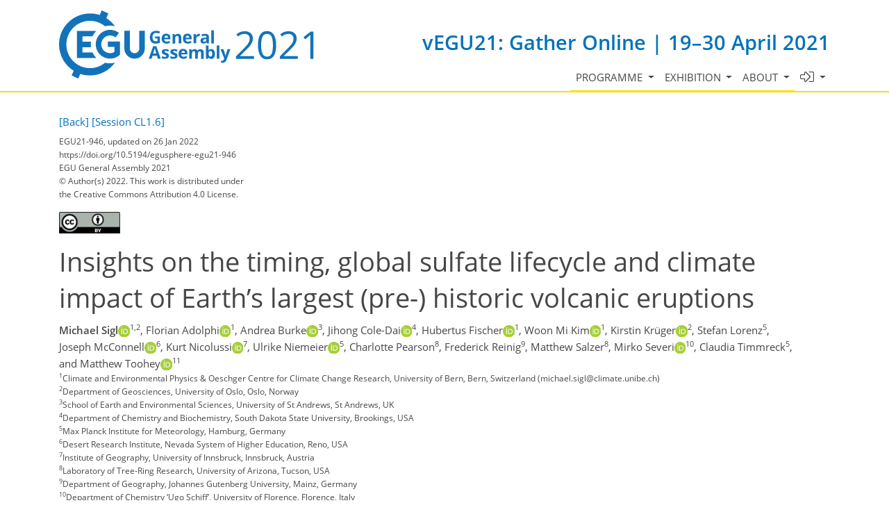

--- FILE ---
content_type: text/css
request_url: https://cdn.copernicus.org/libraries/jquery/1.11.1/ui/jquery-ui.css
body_size: 8001
content:
/*! jQuery UI - v1.11.1 - 2014-09-25
* http://jqueryui.com
* Includes: core.css, draggable.css, resizable.css, selectable.css, sortable.css, accordion.css, autocomplete.css, button.css, datepicker.css, dialog.css, menu.css, progressbar.css, selectmenu.css, slider.css, spinner.css, tabs.css, tooltip.css, theme.css
* To view and modify this theme, visit http://jqueryui.com/themeroller/?ffDefault=Verdana%2CArial%2Csans-serif&fwDefault=normal&fsDefault=1.1em&cornerRadius=4px&bgColorHeader=cccccc&bgTextureHeader=highlight_soft&bgImgOpacityHeader=75&borderColorHeader=aaaaaa&fcHeader=222222&iconColorHeader=222222&bgColorContent=ffffff&bgTextureContent=flat&bgImgOpacityContent=75&borderColorContent=aaaaaa&fcContent=222222&iconColorContent=222222&bgColorDefault=e6e6e6&bgTextureDefault=glass&bgImgOpacityDefault=75&borderColorDefault=d3d3d3&fcDefault=555555&iconColorDefault=888888&bgColorHover=dadada&bgTextureHover=glass&bgImgOpacityHover=75&borderColorHover=999999&fcHover=212121&iconColorHover=454545&bgColorActive=ffffff&bgTextureActive=glass&bgImgOpacityActive=65&borderColorActive=aaaaaa&fcActive=212121&iconColorActive=454545&bgColorHighlight=fbf9ee&bgTextureHighlight=glass&bgImgOpacityHighlight=55&borderColorHighlight=fcefa1&fcHighlight=363636&iconColorHighlight=2e83ff&bgColorError=fef1ec&bgTextureError=glass&bgImgOpacityError=95&borderColorError=cd0a0a&fcError=cd0a0a&iconColorError=cd0a0a&bgColorOverlay=aaaaaa&bgTextureOverlay=flat&bgImgOpacityOverlay=0&opacityOverlay=30&bgColorShadow=aaaaaa&bgTextureShadow=flat&bgImgOpacityShadow=0&opacityShadow=30&thicknessShadow=8px&offsetTopShadow=-8px&offsetLeftShadow=-8px&cornerRadiusShadow=8px
* Copyright 2014 jQuery Foundation and other contributors; Licensed MIT */

/* Layout helpers
----------------------------------*/
.ui-helper-hidden {
	display: none;
}
.ui-helper-hidden-accessible {
	border: 0;
	clip: rect(0 0 0 0);
	height: 1px;
	margin: -1px;
	overflow: hidden;
	padding: 0;
	position: absolute;
	width: 1px;
}
.ui-helper-reset {
	margin: 0;
	padding: 0;
	border: 0;
	outline: 0;
	line-height: 1.3;
	text-decoration: none;
	font-size: 100%;
	list-style: none;
}
.ui-helper-clearfix:before,
.ui-helper-clearfix:after {
	content: "";
	display: table;
	border-collapse: collapse;
}
.ui-helper-clearfix:after {
	clear: both;
}
.ui-helper-clearfix {
	min-height: 0; /* support: IE7 */
}
.ui-helper-zfix {
	width: 100%;
	height: 100%;
	top: 0;
	left: 0;
	position: absolute;
	opacity: 0;
	filter:Alpha(Opacity=0); /* support: IE8 */
}

.ui-front {
	z-index: 100;
}


/* Interaction Cues
----------------------------------*/
.ui-state-disabled {
	cursor: default !important;
}


/* Icons
----------------------------------*/

/* states and images */
.ui-icon {
	display: block;
	text-indent: -99999px;
	overflow: hidden;
	background-repeat: no-repeat;
}


/* Misc visuals
----------------------------------*/

/* Overlays */
.ui-widget-overlay {
	position: fixed;
	top: 0;
	left: 0;
	width: 100%;
	height: 100%;
}
.ui-draggable-handle {
	-ms-touch-action: none;
	touch-action: none;
}
.ui-resizable {
	position: relative;
}
.ui-resizable-handle {
	position: absolute;
	font-size: 0.1px;
	display: block;
	-ms-touch-action: none;
	touch-action: none;
}
.ui-resizable-disabled .ui-resizable-handle,
.ui-resizable-autohide .ui-resizable-handle {
	display: none;
}
.ui-resizable-n {
	cursor: n-resize;
	height: 7px;
	width: 100%;
	top: -5px;
	left: 0;
}
.ui-resizable-s {
	cursor: s-resize;
	height: 7px;
	width: 100%;
	bottom: -5px;
	left: 0;
}
.ui-resizable-e {
	cursor: e-resize;
	width: 7px;
	right: -5px;
	top: 0;
	height: 100%;
}
.ui-resizable-w {
	cursor: w-resize;
	width: 7px;
	left: -5px;
	top: 0;
	height: 100%;
}
.ui-resizable-se {
	cursor: se-resize;
	width: 12px;
	height: 12px;
	right: 1px;
	bottom: 1px;
}
.ui-resizable-sw {
	cursor: sw-resize;
	width: 9px;
	height: 9px;
	left: -5px;
	bottom: -5px;
}
.ui-resizable-nw {
	cursor: nw-resize;
	width: 9px;
	height: 9px;
	left: -5px;
	top: -5px;
}
.ui-resizable-ne {
	cursor: ne-resize;
	width: 9px;
	height: 9px;
	right: -5px;
	top: -5px;
}
.ui-selectable {
	-ms-touch-action: none;
	touch-action: none;
}
.ui-selectable-helper {
	position: absolute;
	z-index: 100;
	border: 1px dotted black;
}
.ui-sortable-handle {
	-ms-touch-action: none;
	touch-action: none;
}
.ui-accordion .ui-accordion-header {
	display: block;
	cursor: pointer;
	position: relative;
	margin: 2px 0 0 0;
	padding: .5em .5em .5em .7em;
	min-height: 0; /* support: IE7 */
	font-size: 100%;
}
.ui-accordion .ui-accordion-icons {
	padding-left: 2.2em;
}
.ui-accordion .ui-accordion-icons .ui-accordion-icons {
	padding-left: 2.2em;
}
.ui-accordion .ui-accordion-header .ui-accordion-header-icon {
	position: absolute;
	left: .5em;
	top: 50%;
	margin-top: -8px;
}
.ui-accordion .ui-accordion-content {
	padding: 1em 2.2em;
	border-top: 0;
	overflow: auto;
}
.ui-autocomplete {
	position: absolute;
	top: 0;
	left: 0;
	cursor: default;
}
.ui-button {
	display: inline-block;
	position: relative;
	padding: 0;
	line-height: normal;
	margin-right: .1em;
	cursor: pointer;
	vertical-align: middle;
	text-align: center;
	overflow: visible; /* removes extra width in IE */
}
.ui-button,
.ui-button:link,
.ui-button:visited,
.ui-button:hover,
.ui-button:active {
	text-decoration: none;
}
/* to make room for the icon, a width needs to be set here */
.ui-button-icon-only {
	width: 2.2em;
}
/* button elements seem to need a little more width */
button.ui-button-icon-only {
	width: 2.4em;
}
.ui-button-icons-only {
	width: 3.4em;
}
button.ui-button-icons-only {
	width: 3.7em;
}

/* button text element */
.ui-button .ui-button-text {
	display: block;
	line-height: normal;
}
.ui-button-text-only .ui-button-text {
	padding: .4em 1em;
}
.ui-button-icon-only .ui-button-text,
.ui-button-icons-only .ui-button-text {
	padding: .4em;
	text-indent: -9999999px;
}
.ui-button-text-icon-primary .ui-button-text,
.ui-button-text-icons .ui-button-text {
	padding: .4em 1em .4em 2.1em;
}
.ui-button-text-icon-secondary .ui-button-text,
.ui-button-text-icons .ui-button-text {
	padding: .4em 2.1em .4em 1em;
}
.ui-button-text-icons .ui-button-text {
	padding-left: 2.1em;
	padding-right: 2.1em;
}
/* no icon support for input elements, provide padding by default */
input.ui-button {
	padding: .4em 1em;
}

/* button icon element(s) */
.ui-button-icon-only .ui-icon,
.ui-button-text-icon-primary .ui-icon,
.ui-button-text-icon-secondary .ui-icon,
.ui-button-text-icons .ui-icon,
.ui-button-icons-only .ui-icon {
	position: absolute;
	top: 50%;
	margin-top: -8px;
}
.ui-button-icon-only .ui-icon {
	left: 50%;
	margin-left: -8px;
}
.ui-button-text-icon-primary .ui-button-icon-primary,
.ui-button-text-icons .ui-button-icon-primary,
.ui-button-icons-only .ui-button-icon-primary {
	left: .5em;
}
.ui-button-text-icon-secondary .ui-button-icon-secondary,
.ui-button-text-icons .ui-button-icon-secondary,
.ui-button-icons-only .ui-button-icon-secondary {
	right: .5em;
}

/* button sets */
.ui-buttonset {
	margin-right: 7px;
}
.ui-buttonset .ui-button {
	margin-left: 0;
	margin-right: -.3em;
}

/* workarounds */
/* reset extra padding in Firefox, see h5bp.com/l */
input.ui-button::-moz-focus-inner,
button.ui-button::-moz-focus-inner {
	border: 0;
	padding: 0;
}
.ui-datepicker {
	width: 17em;
	padding: .2em .2em 0;
	display: none;
}
.ui-datepicker .ui-datepicker-header {
	position: relative;
	padding: .2em 0;
}
.ui-datepicker .ui-datepicker-prev,
.ui-datepicker .ui-datepicker-next {
	position: absolute;
	top: 2px;
	width: 1.8em;
	height: 1.8em;
}
.ui-datepicker .ui-datepicker-prev-hover,
.ui-datepicker .ui-datepicker-next-hover {
	top: 1px;
}
.ui-datepicker .ui-datepicker-prev {
	left: 2px;
}
.ui-datepicker .ui-datepicker-next {
	right: 2px;
}
.ui-datepicker .ui-datepicker-prev-hover {
	left: 1px;
}
.ui-datepicker .ui-datepicker-next-hover {
	right: 1px;
}
.ui-datepicker .ui-datepicker-prev span,
.ui-datepicker .ui-datepicker-next span {
	display: block;
	position: absolute;
	left: 50%;
	margin-left: -8px;
	top: 50%;
	margin-top: -8px;
}
.ui-datepicker .ui-datepicker-title {
	margin: 0 2.3em;
	line-height: 1.8em;
	text-align: center;
}
.ui-datepicker .ui-datepicker-title select {
	font-size: 1em;
	margin: 1px 0;
}
.ui-datepicker select.ui-datepicker-month,
.ui-datepicker select.ui-datepicker-year {
	width: 45%;
}
.ui-datepicker table {
	width: 100%;
	font-size: .9em;
	border-collapse: collapse;
	margin: 0 0 .4em;
}
.ui-datepicker th {
	padding: .7em .3em;
	text-align: center;
	font-weight: bold;
	border: 0;
}
.ui-datepicker td {
	border: 0;
	padding: 1px;
}
.ui-datepicker td span,
.ui-datepicker td a {
	display: block;
	padding: .2em;
	text-align: right;
	text-decoration: none;
}
.ui-datepicker .ui-datepicker-buttonpane {
	background-image: none;
	margin: .7em 0 0 0;
	padding: 0 .2em;
	border-left: 0;
	border-right: 0;
	border-bottom: 0;
}
.ui-datepicker .ui-datepicker-buttonpane button {
	float: right;
	margin: .5em .2em .4em;
	cursor: pointer;
	padding: .2em .6em .3em .6em;
	width: auto;
	overflow: visible;
}
.ui-datepicker .ui-datepicker-buttonpane button.ui-datepicker-current {
	float: left;
}

/* with multiple calendars */
.ui-datepicker.ui-datepicker-multi {
	width: auto;
}
.ui-datepicker-multi .ui-datepicker-group {
	float: left;
}
.ui-datepicker-multi .ui-datepicker-group table {
	width: 95%;
	margin: 0 auto .4em;
}
.ui-datepicker-multi-2 .ui-datepicker-group {
	width: 50%;
}
.ui-datepicker-multi-3 .ui-datepicker-group {
	width: 33.3%;
}
.ui-datepicker-multi-4 .ui-datepicker-group {
	width: 25%;
}
.ui-datepicker-multi .ui-datepicker-group-last .ui-datepicker-header,
.ui-datepicker-multi .ui-datepicker-group-middle .ui-datepicker-header {
	border-left-width: 0;
}
.ui-datepicker-multi .ui-datepicker-buttonpane {
	clear: left;
}
.ui-datepicker-row-break {
	clear: both;
	width: 100%;
	font-size: 0;
}

/* RTL support */
.ui-datepicker-rtl {
	direction: rtl;
}
.ui-datepicker-rtl .ui-datepicker-prev {
	right: 2px;
	left: auto;
}
.ui-datepicker-rtl .ui-datepicker-next {
	left: 2px;
	right: auto;
}
.ui-datepicker-rtl .ui-datepicker-prev:hover {
	right: 1px;
	left: auto;
}
.ui-datepicker-rtl .ui-datepicker-next:hover {
	left: 1px;
	right: auto;
}
.ui-datepicker-rtl .ui-datepicker-buttonpane {
	clear: right;
}
.ui-datepicker-rtl .ui-datepicker-buttonpane button {
	float: left;
}
.ui-datepicker-rtl .ui-datepicker-buttonpane button.ui-datepicker-current,
.ui-datepicker-rtl .ui-datepicker-group {
	float: right;
}
.ui-datepicker-rtl .ui-datepicker-group-last .ui-datepicker-header,
.ui-datepicker-rtl .ui-datepicker-group-middle .ui-datepicker-header {
	border-right-width: 0;
	border-left-width: 1px;
}
.ui-dialog {
	overflow: hidden;
	position: absolute;
	top: 0;
	left: 0;
	padding: .2em;
	outline: 0;
}
.ui-dialog .ui-dialog-titlebar {
	padding: .4em 1em;
	position: relative;
}
.ui-dialog .ui-dialog-title {
	float: left;
	margin: .1em 0;
	white-space: nowrap;
	width: 90%;
	overflow: hidden;
	text-overflow: ellipsis;
}
.ui-dialog .ui-dialog-titlebar-close {
	position: absolute;
	right: .3em;
	top: 50%;
	width: 20px;
	margin: -10px 0 0 0;
	padding: 1px;
	height: 20px;
}
.ui-dialog .ui-dialog-content {
	position: relative;
	border: 0;
	padding: .5em 1em;
	background: none;
	overflow: auto;
}
.ui-dialog .ui-dialog-buttonpane {
	text-align: left;
	border-width: 1px 0 0 0;
	background-image: none;
	margin-top: .5em;
	padding: .3em 1em .5em .4em;
}
.ui-dialog .ui-dialog-buttonpane .ui-dialog-buttonset {
	float: right;
}
.ui-dialog .ui-dialog-buttonpane button {
	margin: .5em .4em .5em 0;
	cursor: pointer;
}
.ui-dialog .ui-resizable-se {
	width: 12px;
	height: 12px;
	right: -5px;
	bottom: -5px;
	background-position: 16px 16px;
}
.ui-draggable .ui-dialog-titlebar {
	cursor: move;
}
.ui-menu {
	list-style: none;
	padding: 0;
	margin: 0;
	display: block;
	outline: none;
}
.ui-menu .ui-menu {
	position: absolute;
}
.ui-menu .ui-menu-item {
	position: relative;
	margin: 0;
	padding: 3px 1em 3px .4em;
	cursor: pointer;
	min-height: 0; /* support: IE7 */
	/* support: IE10, see #8844 */
	list-style-image: url("[data-uri]");
}
.ui-menu .ui-menu-divider {
	margin: 5px 0;
	height: 0;
	font-size: 0;
	line-height: 0;
	border-width: 1px 0 0 0;
}
.ui-menu .ui-state-focus,
.ui-menu .ui-state-active {
	margin: -1px;
}

/* icon support */
.ui-menu-icons {
	position: relative;
}
.ui-menu-icons .ui-menu-item {
	padding-left: 2em;
}

/* left-aligned */
.ui-menu .ui-icon {
	position: absolute;
	top: 0;
	bottom: 0;
	left: .2em;
	margin: auto 0;
}

/* right-aligned */
.ui-menu .ui-menu-icon {
	left: auto;
	right: 0;
}
.ui-progressbar {
	height: 2em;
	text-align: left;
	overflow: hidden;
}
.ui-progressbar .ui-progressbar-value {
	margin: -1px;
	height: 100%;
}
.ui-progressbar .ui-progressbar-overlay {
	background: url("[data-uri]");
	height: 100%;
	filter: alpha(opacity=25); /* support: IE8 */
	opacity: 0.25;
}
.ui-progressbar-indeterminate .ui-progressbar-value {
	background-image: none;
}
.ui-selectmenu-menu {
	padding: 0;
	margin: 0;
	position: absolute;
	top: 0;
	left: 0;
	display: none;
}
.ui-selectmenu-menu .ui-menu {
	overflow: auto;
	/* Support: IE7 */
	overflow-x: hidden;
	padding-bottom: 1px;
}
.ui-selectmenu-menu .ui-menu .ui-selectmenu-optgroup {
	font-size: 1em;
	font-weight: bold;
	line-height: 1.5;
	padding: 2px 0.4em;
	margin: 0.5em 0 0 0;
	height: auto;
	border: 0;
}
.ui-selectmenu-open {
	display: block;
}
.ui-selectmenu-button {
	display: inline-block;
	overflow: hidden;
	position: relative;
	text-decoration: none;
	cursor: pointer;
}
.ui-selectmenu-button span.ui-icon {
	right: 0.5em;
	left: auto;
	margin-top: -8px;
	position: absolute;
	top: 50%;
}
.ui-selectmenu-button span.ui-selectmenu-text {
	text-align: left;
	padding: 0.4em 2.1em 0.4em 1em;
	display: block;
	line-height: 1.4;
	overflow: hidden;
	text-overflow: ellipsis;
	white-space: nowrap;
}
.ui-slider {
	position: relative;
	text-align: left;
}
.ui-slider .ui-slider-handle {
	position: absolute;
	z-index: 2;
	width: 1.2em;
	height: 1.2em;
	cursor: default;
	-ms-touch-action: none;
	touch-action: none;
}
.ui-slider .ui-slider-range {
	position: absolute;
	z-index: 1;
	font-size: .7em;
	display: block;
	border: 0;
	background-position: 0 0;
}

/* support: IE8 - See #6727 */
.ui-slider.ui-state-disabled .ui-slider-handle,
.ui-slider.ui-state-disabled .ui-slider-range {
	filter: inherit;
}

.ui-slider-horizontal {
	height: .8em;
}
.ui-slider-horizontal .ui-slider-handle {
	top: -.3em;
	margin-left: -.6em;
}
.ui-slider-horizontal .ui-slider-range {
	top: 0;
	height: 100%;
}
.ui-slider-horizontal .ui-slider-range-min {
	left: 0;
}
.ui-slider-horizontal .ui-slider-range-max {
	right: 0;
}

.ui-slider-vertical {
	width: .8em;
	height: 100px;
}
.ui-slider-vertical .ui-slider-handle {
	left: -.3em;
	margin-left: 0;
	margin-bottom: -.6em;
}
.ui-slider-vertical .ui-slider-range {
	left: 0;
	width: 100%;
}
.ui-slider-vertical .ui-slider-range-min {
	bottom: 0;
}
.ui-slider-vertical .ui-slider-range-max {
	top: 0;
}
.ui-spinner {
	position: relative;
	display: inline-block;
	overflow: hidden;
	padding: 0;
	vertical-align: middle;
}
.ui-spinner-input {
	border: none;
	background: none;
	color: inherit;
	padding: 0;
	margin: .2em 0;
	vertical-align: middle;
	margin-left: .4em;
	margin-right: 22px;
}
.ui-spinner-button {
	width: 16px;
	height: 50%;
	font-size: .5em;
	padding: 0;
	margin: 0;
	text-align: center;
	position: absolute;
	cursor: default;
	display: block;
	overflow: hidden;
	right: 0;
}
/* more specificity required here to override default borders */
.ui-spinner a.ui-spinner-button {
	border-top: none;
	border-bottom: none;
	border-right: none;
}
/* vertically center icon */
.ui-spinner .ui-icon {
	position: absolute;
	margin-top: -8px;
	top: 50%;
	left: 0;
}
.ui-spinner-up {
	top: 0;
}
.ui-spinner-down {
	bottom: 0;
}

/* TR overrides */
.ui-spinner .ui-icon-triangle-1-s {
	/* need to fix icons sprite */
	background-position: -65px -16px;
}
.ui-tabs {
	position: relative;/* position: relative prevents IE scroll bug (element with position: relative inside container with overflow: auto appear as "fixed") */
	padding: .2em;
}
.ui-tabs .ui-tabs-nav {
	margin: 0;
	padding: .2em .2em 0;
}
.ui-tabs .ui-tabs-nav li {
	list-style: none;
	float: left;
	position: relative;
	top: 0;
	margin: 1px .2em 0 0;
	border-bottom-width: 0;
	padding: 0;
	white-space: nowrap;
}
.ui-tabs .ui-tabs-nav .ui-tabs-anchor {
	float: left;
	padding: .5em 1em;
	text-decoration: none;
}
.ui-tabs .ui-tabs-nav li.ui-tabs-active {
	margin-bottom: -1px;
	padding-bottom: 1px;
}
.ui-tabs .ui-tabs-nav li.ui-tabs-active .ui-tabs-anchor,
.ui-tabs .ui-tabs-nav li.ui-state-disabled .ui-tabs-anchor,
.ui-tabs .ui-tabs-nav li.ui-tabs-loading .ui-tabs-anchor {
	cursor: text;
}
.ui-tabs-collapsible .ui-tabs-nav li.ui-tabs-active .ui-tabs-anchor {
	cursor: pointer;
}
.ui-tabs .ui-tabs-panel {
	display: block;
	border-width: 0;
	padding: 1em 1.4em;
	background: none;
}
.ui-tooltip {
	padding: 8px;
	position: absolute;
	z-index: 9999;
	max-width: 300px;
	-webkit-box-shadow: 0 0 5px #aaa;
	box-shadow: 0 0 5px #aaa;
}
body .ui-tooltip {
	border-width: 2px;
}

/* Component containers
----------------------------------*/
 .ui-widget {
	font-family: Verdana,Arial,sans-serif;
	font-size: 1.1em;
}
 .ui-widget .ui-widget {
	font-size: 1em;
}
 .ui-widget input,
 .ui-widget select,
 .ui-widget textarea,
 .ui-widget button {
	font-family: Verdana,Arial,sans-serif;
	font-size: 1em;
}
 .ui-widget-content {
	border: 1px solid #aaaaaa;
	background: #ffffff url("images/ui-bg_flat_75_ffffff_40x100.png") 50% 50% repeat-x;
	color: #222222;
}
 .ui-widget-content a {
	color: #222222;
}
 .ui-widget-header {
	border: 1px solid #aaaaaa;
	background: #cccccc url("images/ui-bg_highlight-soft_75_cccccc_1x100.png") 50% 50% repeat-x;
	color: #222222;
	font-weight: bold;
}
 .ui-widget-header a {
	color: #222222;
}

/* Interaction states
----------------------------------*/
 .ui-state-default,
 .ui-widget-content .ui-state-default,
 .ui-widget-header .ui-state-default {
	border: 1px solid #d3d3d3;
	background: #e6e6e6 url("images/ui-bg_glass_75_e6e6e6_1x400.png") 50% 50% repeat-x;
	font-weight: normal;
	color: #555555;
}
 .ui-state-default a,
 .ui-state-default a:link,
 .ui-state-default a:visited {
	color: #555555;
	text-decoration: none;
}
 .ui-state-hover,
 .ui-widget-content .ui-state-hover,
 .ui-widget-header .ui-state-hover,
 .ui-state-focus,
 .ui-widget-content .ui-state-focus,
 .ui-widget-header .ui-state-focus {
	border: 1px solid #999999;
	background: #dadada url("images/ui-bg_glass_75_dadada_1x400.png") 50% 50% repeat-x;
	font-weight: normal;
	color: #212121;
}
 .ui-state-hover a,
 .ui-state-hover a:hover,
 .ui-state-hover a:link,
 .ui-state-hover a:visited,
 .ui-state-focus a,
 .ui-state-focus a:hover,
 .ui-state-focus a:link,
 .ui-state-focus a:visited {
	color: #212121;
	text-decoration: none;
}
 .ui-state-active,
 .ui-widget-content .ui-state-active,
 .ui-widget-header .ui-state-active {
	border: 1px solid #aaaaaa;
	background: #ffffff url("images/ui-bg_glass_65_ffffff_1x400.png") 50% 50% repeat-x;
	font-weight: normal;
	color: #212121;
}
 .ui-state-active a,
 .ui-state-active a:link,
 .ui-state-active a:visited {
	color: #212121;
	text-decoration: none;
}

/* Interaction Cues
----------------------------------*/
 .ui-state-highlight,
 .ui-widget-content .ui-state-highlight,
 .ui-widget-header .ui-state-highlight {
	border: 1px solid #fcefa1;
	background: #fbf9ee url("images/ui-bg_glass_55_fbf9ee_1x400.png") 50% 50% repeat-x;
	color: #363636;
}
 .ui-state-highlight a,
 .ui-widget-content .ui-state-highlight a,
 .ui-widget-header .ui-state-highlight a {
	color: #363636;
}
 .ui-state-error,
 .ui-widget-content .ui-state-error,
 .ui-widget-header .ui-state-error {
	border: 1px solid #cd0a0a;
	background: #fef1ec url("images/ui-bg_glass_95_fef1ec_1x400.png") 50% 50% repeat-x;
	color: #cd0a0a;
}
 .ui-state-error a,
 .ui-widget-content .ui-state-error a,
 .ui-widget-header .ui-state-error a {
	color: #cd0a0a;
}
 .ui-state-error-text,
 .ui-widget-content .ui-state-error-text,
 .ui-widget-header .ui-state-error-text {
	color: #cd0a0a;
}
 .ui-priority-primary,
 .ui-widget-content .ui-priority-primary,
 .ui-widget-header .ui-priority-primary {
	font-weight: bold;
}
 .ui-priority-secondary,
 .ui-widget-content .ui-priority-secondary,
 .ui-widget-header .ui-priority-secondary {
	opacity: .7;
	filter:Alpha(Opacity=70); /* support: IE8 */
	font-weight: normal;
}
 .ui-state-disabled,
 .ui-widget-content .ui-state-disabled,
 .ui-widget-header .ui-state-disabled {
	opacity: .35;
	filter:Alpha(Opacity=35); /* support: IE8 */
	background-image: none;
}
 .ui-state-disabled .ui-icon {
	filter:Alpha(Opacity=35); /* support: IE8 - See #6059 */
}

/* Icons
----------------------------------*/

/* states and images */
 .ui-icon {
	width: 16px;
	height: 16px;
}
 .ui-icon,
 .ui-widget-content .ui-icon {
	background-image: url("images/ui-icons_222222_256x240.png");
}
 .ui-widget-header .ui-icon {
	background-image: url("images/ui-icons_222222_256x240.png");
}
 .ui-state-default .ui-icon {
	background-image: url("images/ui-icons_888888_256x240.png");
}
 .ui-state-hover .ui-icon,
 .ui-state-focus .ui-icon {
	background-image: url("images/ui-icons_454545_256x240.png");
}
 .ui-state-active .ui-icon {
	background-image: url("images/ui-icons_454545_256x240.png");
}
 .ui-state-highlight .ui-icon {
	background-image: url("images/ui-icons_2e83ff_256x240.png");
}
 .ui-state-error .ui-icon,
 .ui-state-error-text .ui-icon {
	background-image: url("images/ui-icons_cd0a0a_256x240.png");
}

/* positioning */
 .ui-icon-blank { background-position: 16px 16px; }
 .ui-icon-carat-1-n { background-position: 0 0; }
 .ui-icon-carat-1-ne { background-position: -16px 0; }
 .ui-icon-carat-1-e { background-position: -32px 0; }
 .ui-icon-carat-1-se { background-position: -48px 0; }
 .ui-icon-carat-1-s { background-position: -64px 0; }
 .ui-icon-carat-1-sw { background-position: -80px 0; }
 .ui-icon-carat-1-w { background-position: -96px 0; }
 .ui-icon-carat-1-nw { background-position: -112px 0; }
 .ui-icon-carat-2-n-s { background-position: -128px 0; }
 .ui-icon-carat-2-e-w { background-position: -144px 0; }
 .ui-icon-triangle-1-n { background-position: 0 -16px; }
 .ui-icon-triangle-1-ne { background-position: -16px -16px; }
 .ui-icon-triangle-1-e { background-position: -32px -16px; }
 .ui-icon-triangle-1-se { background-position: -48px -16px; }
 .ui-icon-triangle-1-s { background-position: -64px -16px; }
 .ui-icon-triangle-1-sw { background-position: -80px -16px; }
 .ui-icon-triangle-1-w { background-position: -96px -16px; }
 .ui-icon-triangle-1-nw { background-position: -112px -16px; }
 .ui-icon-triangle-2-n-s { background-position: -128px -16px; }
 .ui-icon-triangle-2-e-w { background-position: -144px -16px; }
 .ui-icon-arrow-1-n { background-position: 0 -32px; }
 .ui-icon-arrow-1-ne { background-position: -16px -32px; }
 .ui-icon-arrow-1-e { background-position: -32px -32px; }
 .ui-icon-arrow-1-se { background-position: -48px -32px; }
 .ui-icon-arrow-1-s { background-position: -64px -32px; }
 .ui-icon-arrow-1-sw { background-position: -80px -32px; }
 .ui-icon-arrow-1-w { background-position: -96px -32px; }
 .ui-icon-arrow-1-nw { background-position: -112px -32px; }
 .ui-icon-arrow-2-n-s { background-position: -128px -32px; }
 .ui-icon-arrow-2-ne-sw { background-position: -144px -32px; }
 .ui-icon-arrow-2-e-w { background-position: -160px -32px; }
 .ui-icon-arrow-2-se-nw { background-position: -176px -32px; }
 .ui-icon-arrowstop-1-n { background-position: -192px -32px; }
 .ui-icon-arrowstop-1-e { background-position: -208px -32px; }
 .ui-icon-arrowstop-1-s { background-position: -224px -32px; }
 .ui-icon-arrowstop-1-w { background-position: -240px -32px; }
 .ui-icon-arrowthick-1-n { background-position: 0 -48px; }
 .ui-icon-arrowthick-1-ne { background-position: -16px -48px; }
 .ui-icon-arrowthick-1-e { background-position: -32px -48px; }
 .ui-icon-arrowthick-1-se { background-position: -48px -48px; }
 .ui-icon-arrowthick-1-s { background-position: -64px -48px; }
 .ui-icon-arrowthick-1-sw { background-position: -80px -48px; }
 .ui-icon-arrowthick-1-w { background-position: -96px -48px; }
 .ui-icon-arrowthick-1-nw { background-position: -112px -48px; }
 .ui-icon-arrowthick-2-n-s { background-position: -128px -48px; }
 .ui-icon-arrowthick-2-ne-sw { background-position: -144px -48px; }
 .ui-icon-arrowthick-2-e-w { background-position: -160px -48px; }
 .ui-icon-arrowthick-2-se-nw { background-position: -176px -48px; }
 .ui-icon-arrowthickstop-1-n { background-position: -192px -48px; }
 .ui-icon-arrowthickstop-1-e { background-position: -208px -48px; }
 .ui-icon-arrowthickstop-1-s { background-position: -224px -48px; }
 .ui-icon-arrowthickstop-1-w { background-position: -240px -48px; }
 .ui-icon-arrowreturnthick-1-w { background-position: 0 -64px; }
 .ui-icon-arrowreturnthick-1-n { background-position: -16px -64px; }
 .ui-icon-arrowreturnthick-1-e { background-position: -32px -64px; }
 .ui-icon-arrowreturnthick-1-s { background-position: -48px -64px; }
 .ui-icon-arrowreturn-1-w { background-position: -64px -64px; }
 .ui-icon-arrowreturn-1-n { background-position: -80px -64px; }
 .ui-icon-arrowreturn-1-e { background-position: -96px -64px; }
 .ui-icon-arrowreturn-1-s { background-position: -112px -64px; }
 .ui-icon-arrowrefresh-1-w { background-position: -128px -64px; }
 .ui-icon-arrowrefresh-1-n { background-position: -144px -64px; }
 .ui-icon-arrowrefresh-1-e { background-position: -160px -64px; }
 .ui-icon-arrowrefresh-1-s { background-position: -176px -64px; }
 .ui-icon-arrow-4 { background-position: 0 -80px; }
 .ui-icon-arrow-4-diag { background-position: -16px -80px; }
 .ui-icon-extlink { background-position: -32px -80px; }
 .ui-icon-newwin { background-position: -48px -80px; }
 .ui-icon-refresh { background-position: -64px -80px; }
 .ui-icon-shuffle { background-position: -80px -80px; }
 .ui-icon-transfer-e-w { background-position: -96px -80px; }
 .ui-icon-transferthick-e-w { background-position: -112px -80px; }
 .ui-icon-folder-collapsed { background-position: 0 -96px; }
 .ui-icon-folder-open { background-position: -16px -96px; }
 .ui-icon-document { background-position: -32px -96px; }
 .ui-icon-document-b { background-position: -48px -96px; }
 .ui-icon-note { background-position: -64px -96px; }
 .ui-icon-mail-closed { background-position: -80px -96px; }
 .ui-icon-mail-open { background-position: -96px -96px; }
 .ui-icon-suitcase { background-position: -112px -96px; }
 .ui-icon-comment { background-position: -128px -96px; }
 .ui-icon-person { background-position: -144px -96px; }
 .ui-icon-print { background-position: -160px -96px; }
 .ui-icon-trash { background-position: -176px -96px; }
 .ui-icon-locked { background-position: -192px -96px; }
 .ui-icon-unlocked { background-position: -208px -96px; }
 .ui-icon-bookmark { background-position: -224px -96px; }
 .ui-icon-tag { background-position: -240px -96px; }
 .ui-icon-home { background-position: 0 -112px; }
 .ui-icon-flag { background-position: -16px -112px; }
 .ui-icon-calendar { background-position: -32px -112px; }
 .ui-icon-cart { background-position: -48px -112px; }
 .ui-icon-pencil { background-position: -64px -112px; }
 .ui-icon-clock { background-position: -80px -112px; }
 .ui-icon-disk { background-position: -96px -112px; }
 .ui-icon-calculator { background-position: -112px -112px; }
 .ui-icon-zoomin { background-position: -128px -112px; }
 .ui-icon-zoomout { background-position: -144px -112px; }
 .ui-icon-search { background-position: -160px -112px; }
 .ui-icon-wrench { background-position: -176px -112px; }
 .ui-icon-gear { background-position: -192px -112px; }
 .ui-icon-heart { background-position: -208px -112px; }
 .ui-icon-star { background-position: -224px -112px; }
 .ui-icon-link { background-position: -240px -112px; }
 .ui-icon-cancel { background-position: 0 -128px; }
 .ui-icon-plus { background-position: -16px -128px; }
 .ui-icon-plusthick { background-position: -32px -128px; }
 .ui-icon-minus { background-position: -48px -128px; }
 .ui-icon-minusthick { background-position: -64px -128px; }
 .ui-icon-close { background-position: -80px -128px; }
 .ui-icon-closethick { background-position: -96px -128px; }
 .ui-icon-key { background-position: -112px -128px; }
 .ui-icon-lightbulb { background-position: -128px -128px; }
 .ui-icon-scissors { background-position: -144px -128px; }
 .ui-icon-clipboard { background-position: -160px -128px; }
 .ui-icon-copy { background-position: -176px -128px; }
 .ui-icon-contact { background-position: -192px -128px; }
 .ui-icon-image { background-position: -208px -128px; }
 .ui-icon-video { background-position: -224px -128px; }
 .ui-icon-script { background-position: -240px -128px; }
 .ui-icon-alert { background-position: 0 -144px; }
 .ui-icon-info { background-position: -16px -144px; }
 .ui-icon-notice { background-position: -32px -144px; }
 .ui-icon-help { background-position: -48px -144px; }
 .ui-icon-check { background-position: -64px -144px; }
 .ui-icon-bullet { background-position: -80px -144px; }
 .ui-icon-radio-on { background-position: -96px -144px; }
 .ui-icon-radio-off { background-position: -112px -144px; }
 .ui-icon-pin-w { background-position: -128px -144px; }
 .ui-icon-pin-s { background-position: -144px -144px; }
 .ui-icon-play { background-position: 0 -160px; }
 .ui-icon-pause { background-position: -16px -160px; }
 .ui-icon-seek-next { background-position: -32px -160px; }
 .ui-icon-seek-prev { background-position: -48px -160px; }
 .ui-icon-seek-end { background-position: -64px -160px; }
 .ui-icon-seek-start { background-position: -80px -160px; }
/* ui-icon-seek-first is deprecated, use ui-icon-seek-start instead */
 .ui-icon-seek-first { background-position: -80px -160px; }
 .ui-icon-stop { background-position: -96px -160px; }
 .ui-icon-eject { background-position: -112px -160px; }
 .ui-icon-volume-off { background-position: -128px -160px; }
 .ui-icon-volume-on { background-position: -144px -160px; }
 .ui-icon-power { background-position: 0 -176px; }
 .ui-icon-signal-diag { background-position: -16px -176px; }
 .ui-icon-signal { background-position: -32px -176px; }
 .ui-icon-battery-0 { background-position: -48px -176px; }
 .ui-icon-battery-1 { background-position: -64px -176px; }
 .ui-icon-battery-2 { background-position: -80px -176px; }
 .ui-icon-battery-3 { background-position: -96px -176px; }
 .ui-icon-circle-plus { background-position: 0 -192px; }
 .ui-icon-circle-minus { background-position: -16px -192px; }
 .ui-icon-circle-close { background-position: -32px -192px; }
 .ui-icon-circle-triangle-e { background-position: -48px -192px; }
 .ui-icon-circle-triangle-s { background-position: -64px -192px; }
 .ui-icon-circle-triangle-w { background-position: -80px -192px; }
 .ui-icon-circle-triangle-n { background-position: -96px -192px; }
 .ui-icon-circle-arrow-e { background-position: -112px -192px; }
 .ui-icon-circle-arrow-s { background-position: -128px -192px; }
 .ui-icon-circle-arrow-w { background-position: -144px -192px; }
 .ui-icon-circle-arrow-n { background-position: -160px -192px; }
 .ui-icon-circle-zoomin { background-position: -176px -192px; }
 .ui-icon-circle-zoomout { background-position: -192px -192px; }
 .ui-icon-circle-check { background-position: -208px -192px; }
 .ui-icon-circlesmall-plus { background-position: 0 -208px; }
 .ui-icon-circlesmall-minus { background-position: -16px -208px; }
 .ui-icon-circlesmall-close { background-position: -32px -208px; }
 .ui-icon-squaresmall-plus { background-position: -48px -208px; }
 .ui-icon-squaresmall-minus { background-position: -64px -208px; }
 .ui-icon-squaresmall-close { background-position: -80px -208px; }
 .ui-icon-grip-dotted-vertical { background-position: 0 -224px; }
 .ui-icon-grip-dotted-horizontal { background-position: -16px -224px; }
 .ui-icon-grip-solid-vertical { background-position: -32px -224px; }
 .ui-icon-grip-solid-horizontal { background-position: -48px -224px; }
 .ui-icon-gripsmall-diagonal-se { background-position: -64px -224px; }
 .ui-icon-grip-diagonal-se { background-position: -80px -224px; }


/* Misc visuals
----------------------------------*/

/* Corner radius */
 .ui-corner-all,
 .ui-corner-top,
 .ui-corner-left,
 .ui-corner-tl {
	border-top-left-radius: 4px;
}
 .ui-corner-all,
 .ui-corner-top,
 .ui-corner-right,
 .ui-corner-tr {
	border-top-right-radius: 4px;
}
 .ui-corner-all,
 .ui-corner-bottom,
 .ui-corner-left,
 .ui-corner-bl {
	border-bottom-left-radius: 4px;
}
 .ui-corner-all,
 .ui-corner-bottom,
 .ui-corner-right,
 .ui-corner-br {
	border-bottom-right-radius: 4px;
}

/* Overlays */
 .ui-widget-overlay {
	background: #aaaaaa url("images/ui-bg_flat_0_aaaaaa_40x100.png") 50% 50% repeat-x;
	opacity: .3;
	filter: Alpha(Opacity=30); /* support: IE8 */
}
 .ui-widget-shadow {
	margin: -8px 0 0 -8px;
	padding: 8px;
	background: #aaaaaa url("images/ui-bg_flat_0_aaaaaa_40x100.png") 50% 50% repeat-x;
	opacity: .3;
	filter: Alpha(Opacity=30); /* support: IE8 */
	border-radius: 8px;
}


--- FILE ---
content_type: image/svg+xml
request_url: https://egu21.eu/template_egu2019_logo_egu_jobs_horizontal.svg
body_size: 3545
content:
<?xml version="1.0" encoding="utf-8"?>
<!-- Generator: Adobe Illustrator 22.1.0, SVG Export Plug-In . SVG Version: 6.00 Build 0)  -->
<svg version="1.1" id="Layer_1" xmlns="http://www.w3.org/2000/svg" xmlns:xlink="http://www.w3.org/1999/xlink" x="0px" y="0px"
	 viewBox="0 0 673 280.6" style="enable-background:new 0 0 673 280.6;" xml:space="preserve">
<style type="text/css">
	.st0{fill:#FFFFFF;}
</style>
<g>
	<path class="st0" d="M191.5,211.4c-16.5,13.7-37.7,21.9-60.8,21.9c-52.8,0-95.7-42.9-95.7-95.7s42.9-95.7,95.7-95.7
		c23.1,0,44.3,8.2,60.8,21.9c6.3-1.7,13-2.6,19.9-2.6c7.2,0,14.1,1,20.7,2.8c-9.5-13.1-21.6-24.3-35.4-32.9l8.7-18.6L178.5,0
		l-8.6,18.5c-12.3-4.1-25.5-6.3-39.2-6.3C61.6,12.2,5.3,68.5,5.3,137.6c0,44.9,23.7,84.4,59.3,106.5L56,262.7l26.9,12.5l8.6-18.5
		c12.3,4.1,25.5,6.3,39.2,6.3c41.6,0,78.6-20.4,101.4-51.7c-6.6,1.8-13.5,2.8-20.7,2.8C204.5,214.1,197.9,213.1,191.5,211.4
		L191.5,211.4z"/>
	<path class="st0" d="M140.9,104.8c3.8-8.3,9-15.9,15.4-22.3H77.8v109.3h78.4c-6.3-6.4-11.6-14-15.4-22.3h-40.7v-21.2h34.5
		c-0.5-3.6-0.8-7.3-0.8-11.1s0.3-7.5,0.8-11.2h-34.5v-21.2C100.1,104.8,126.9,104.8,140.9,104.8L140.9,104.8z"/>
	<path class="st0" d="M202.8,147.9h26.8v20.3c-5.4,3.1-11.4,4.7-17.8,4.7c-19.7,0-35.8-16-35.8-35.8c0-19.7,16-35.8,35.8-35.8
		c8.1,0,15.7,2.6,22,7.6l13.8-17.6c-10.3-8.1-22.7-12.4-35.8-12.4c-32,0-58.1,26.1-58.1,58.1s26.1,58.1,58.1,58.1
		c13.1,0,25.5-4.3,35.8-12.4l4.3-3.4v-54h-49.1L202.8,147.9L202.8,147.9z"/>
	<path class="st0" d="M330.5,82.5V154c0,10.5-8.5,19-19,19s-19-8.5-19-19V82.5h-22.3V154c0,22.8,18.5,41.3,41.3,41.3
		s41.3-18.5,41.3-41.3V82.5H330.5L330.5,82.5z"/>
</g>
<g>
	<path class="st0" d="M399.6,207.5c-4.5,0-8.4-0.5-11.7-1.4v-16.5c3.4,0.9,6.5,1.3,9.3,1.3c4.4,0,7.5-1.4,9.3-4.1
		c1.9-2.7,2.8-6.9,2.8-12.7V86.5h19.8V174c0,10.9-2.5,19.2-7.5,24.9C416.7,204.7,409.3,207.5,399.6,207.5z"/>
	<path class="st0" d="M516.2,144.1c0,11.6-3.1,20.7-9.2,27.3c-6.1,6.6-14.7,9.9-25.7,9.9c-6.9,0-12.9-1.5-18.2-4.5s-9.3-7.3-12.1-13
		c-2.8-5.6-4.2-12.2-4.2-19.7c0-11.7,3-20.8,9.1-27.3c6.1-6.5,14.7-9.7,25.7-9.7c6.9,0,12.9,1.5,18.2,4.5c5.2,3,9.3,7.3,12.1,12.9
		C514.8,130.1,516.2,136.6,516.2,144.1z M466.7,144.1c0,7.1,1.2,12.4,3.5,16.1c2.3,3.6,6.1,5.4,11.4,5.4c5.2,0,8.9-1.8,11.2-5.4
		c2.3-3.6,3.4-9,3.4-16.1c0-7.1-1.2-12.4-3.5-15.9c-2.3-3.5-6.1-5.3-11.3-5.3c-5.2,0-9,1.8-11.3,5.3
		C467.9,131.7,466.7,137,466.7,144.1z"/>
	<path class="st0" d="M572.1,107.2c8.4,0,15.1,3.3,19.8,9.9c4.8,6.6,7.2,15.6,7.2,27.1c0,11.8-2.5,21-7.4,27.4
		c-4.9,6.5-11.6,9.7-20.1,9.7c-8.4,0-15-3-19.8-9.1h-1.3l-3.3,7.9h-14.9V80.5h19.5v23.2c0,2.9-0.3,7.7-0.8,14.1h0.8
		C556.4,110.7,563.1,107.2,572.1,107.2z M565.8,122.8c-4.8,0-8.3,1.5-10.6,4.4c-2.2,3-3.4,7.9-3.5,14.7v2.1c0,7.7,1.1,13.2,3.4,16.5
		c2.3,3.3,5.9,5,10.8,5c4,0,7.2-1.8,9.6-5.5c2.4-3.7,3.6-9.1,3.6-16.1c0-7-1.2-12.3-3.6-15.8C573.2,124.5,570,122.8,565.8,122.8z"/>
	<path class="st0" d="M665.1,158.8c0,7.3-2.5,12.9-7.6,16.8c-5.1,3.8-12.7,5.8-22.9,5.8c-5.2,0-9.6-0.4-13.3-1.1
		c-3.7-0.7-7.1-1.7-10.3-3.1V161c3.6,1.7,7.7,3.1,12.3,4.3c4.5,1.2,8.5,1.7,12,1.7c7.1,0,10.6-2,10.6-6.1c0-1.5-0.5-2.8-1.4-3.7
		c-0.9-1-2.6-2-4.9-3.3c-2.3-1.2-5.4-2.6-9.2-4.3c-5.5-2.3-9.5-4.4-12.1-6.4c-2.6-2-4.5-4.2-5.6-6.7c-1.2-2.5-1.8-5.7-1.8-9.4
		c0-6.4,2.5-11.3,7.4-14.7c4.9-3.5,11.9-5.2,21-5.2c8.6,0,17,1.9,25.1,5.6l-5.9,14.1c-3.6-1.5-6.9-2.8-10-3.8
		c-3.1-1-6.3-1.5-9.5-1.5c-5.8,0-8.6,1.6-8.6,4.7c0,1.7,0.9,3.3,2.8,4.5c1.9,1.3,5.9,3.2,12.2,5.7c5.6,2.3,9.7,4.4,12.3,6.3
		c2.6,2,4.5,4.2,5.8,6.8C664.5,152.2,665.1,155.2,665.1,158.8z"/>
</g>
</svg>


--- FILE ---
content_type: image/svg+xml
request_url: https://egu21.eu/template_EGU21_logo.svg
body_size: 8385
content:
<?xml version="1.0" encoding="utf-8"?>
<!-- Generator: Adobe Illustrator 24.1.1, SVG Export Plug-In . SVG Version: 6.00 Build 0)  -->
<svg version="1.1" id="Layer_1" xmlns="http://www.w3.org/2000/svg" xmlns:xlink="http://www.w3.org/1999/xlink" x="0px" y="0px"
	 viewBox="0 0 381.3 99.5" style="enable-background:new 0 0 381.3 99.5;" xml:space="preserve">
<style type="text/css">
	.st0{fill:#1373BA;}
</style>
<path class="st0" d="M140.1,38.1h7.2v9.3c-1,0.3-2.1,0.6-3.2,0.8c-1,0.2-2.1,0.3-3.1,0.3c-2.3,0.1-4.6-0.7-6.3-2.4
	c-1.5-2-2.3-4.4-2.1-6.9c0-2.9,0.8-5.3,2.5-6.9c1.9-1.7,4.4-2.6,6.9-2.5c1.9,0,3.7,0.3,5.4,1.1l-1.3,3c-1.3-0.7-2.7-1-4.2-1
	c-1.5-0.1-3,0.5-4,1.6c-1,1.3-1.5,2.9-1.4,4.5c-0.1,1.6,0.3,3.2,1.2,4.5c0.9,1.1,2.2,1.6,3.6,1.5c0.8,0,1.6-0.1,2.4-0.3v-3.8h-3.5
	L140.1,38.1L140.1,38.1z"/>
<path class="st0" d="M157.1,48.5c-2,0.1-3.9-0.6-5.3-1.9c-1.4-1.4-2.1-3.3-1.9-5.3c-0.1-1.9,0.5-3.9,1.7-5.4c1.2-1.3,3-2,4.8-1.9
	c1.7-0.1,3.4,0.5,4.6,1.6c1.2,1.3,1.7,3,1.6,4.7v1.9h-8.9c-0.2,1.7,1.1,3.2,2.8,3.4c0.2,0,0.4,0,0.6,0c0.8,0,1.6-0.1,2.4-0.3
	c0.8-0.2,1.6-0.4,2.3-0.8v2.9c-0.7,0.3-1.4,0.6-2.1,0.8C158.9,48.5,158,48.6,157.1,48.5z M156.6,36.9c-0.7,0-1.4,0.3-1.9,0.8
	c-0.5,0.6-0.7,1.3-0.8,2.1h5.3c0-0.8-0.3-1.5-0.8-2.1C158.1,37.1,157.6,36.9,156.6,36.9z"/>
<path class="st0" d="M178.5,48.3h-3.8v-8c0-0.8-0.1-1.5-0.5-2.2c-0.4-0.6-1-0.9-1.7-0.8c-0.9-0.1-1.8,0.3-2.3,1
	c-0.5,1.1-0.8,2.4-0.7,3.6v6.5h-3.8V34.5h2.9l0.5,1.8h0.2c0.4-0.7,1-1.2,1.7-1.5c0.8-0.3,1.6-0.5,2.5-0.5c1.4-0.1,2.7,0.4,3.7,1.3
	c0.9,1.1,1.4,2.4,1.3,3.8L178.5,48.3L178.5,48.3z"/>
<path class="st0" d="M188.1,48.5c-2,0.1-3.9-0.6-5.3-1.9c-1.4-1.4-2.1-3.3-1.9-5.3c-0.1-1.9,0.5-3.9,1.7-5.4c1.2-1.3,3-2,4.8-1.9
	c1.7-0.1,3.4,0.5,4.6,1.6c1.2,1.3,1.7,3,1.6,4.7v1.9h-8.8c-0.2,1.7,1.1,3.2,2.8,3.4c0.2,0,0.4,0,0.6,0c0.8,0,1.6-0.1,2.4-0.3
	c0.8-0.2,1.6-0.4,2.3-0.8v2.9c-0.7,0.3-1.4,0.6-2.1,0.8C189.9,48.5,189,48.6,188.1,48.5z M187.6,36.9c-0.7,0-1.4,0.3-1.9,0.8
	c-0.5,0.6-0.7,1.3-0.8,2.1h5.3c0-0.8-0.3-1.5-0.8-2.1C189.1,37.1,188.5,36.9,187.6,36.9z"/>
<path class="st0" d="M204.3,34.1c0.4,0,0.9,0,1.3,0.1l-0.3,3.6c-0.4-0.1-0.7-0.1-1.1-0.1c-1-0.1-2,0.3-2.8,0.9
	c-0.7,0.6-1.1,1.6-1,2.5v7h-3.8V34.5h2.8l0.5,2.3h0.2c0.4-0.8,1-1.4,1.7-1.9C202.6,34.5,203.4,34.2,204.3,34.1z"/>
<path class="st0" d="M216.2,48.3l-0.8-1.9h-0.1c-0.5,0.7-1.1,1.3-1.9,1.6c-0.8,0.3-1.7,0.4-2.6,0.4c-1.1,0.1-2.3-0.3-3.1-1.1
	c-0.8-0.9-1.2-2-1.1-3.2c-0.1-1.3,0.5-2.5,1.5-3.2c1.4-0.8,3.1-1.2,4.7-1.1l2.4-0.1v-0.6c0.1-1-0.6-2-1.6-2.1c-0.2,0-0.3,0-0.5,0
	c-1.4,0-2.7,0.4-3.9,1l-1.3-2.5c1.6-0.9,3.5-1.3,5.3-1.3c1.5-0.1,3,0.3,4.3,1.2c1,0.9,1.6,2.3,1.4,3.7v9.2L216.2,48.3z M215.1,41.9
	l-1.4,0.1c-0.9,0-1.7,0.2-2.5,0.6c-0.5,0.4-0.8,1-0.8,1.6c0,1,0.6,1.6,1.8,1.6c0.7,0,1.5-0.3,2-0.8c0.5-0.5,0.8-1.2,0.8-1.9
	L215.1,41.9L215.1,41.9z"/>
<path class="st0" d="M226.1,48.3h-3.8V29.1h3.8V48.3z"/>
<path class="st0" d="M144.3,70.5l-1.3-4.3h-6.6l-1.3,4.3H131l6.4-18.2h4.7l6.4,18.2H144.3z M142,62.9c-1.2-4-1.9-6.1-2-6.6
	c-0.2-0.4-0.3-0.8-0.3-1.2c-0.3,1-1,3.7-2.3,7.8H142z"/>
<path class="st0" d="M160.4,66.3c0.1,1.2-0.5,2.4-1.4,3.2c-1.3,0.8-2.9,1.2-4.5,1.1c-0.8,0-1.7-0.1-2.5-0.2
	c-0.7-0.1-1.3-0.3-1.9-0.6v-3c0.8,0.4,1.6,0.6,2.4,0.8c0.7,0.2,1.5,0.3,2.3,0.3c1.4,0,2-0.4,2-1.2c0-0.3-0.1-0.5-0.3-0.7
	c-0.3-0.2-0.6-0.4-0.9-0.6c-0.6-0.3-1.2-0.6-1.8-0.8c-0.8-0.3-1.6-0.7-2.3-1.2c-0.5-0.3-0.8-0.8-1.1-1.3c-0.3-0.6-0.4-1.2-0.3-1.8
	c0-1.1,0.5-2.2,1.4-2.8c1.2-0.8,2.7-1.1,4.1-1c1.7,0,3.4,0.4,4.9,1.1l-1.1,2.7c-0.6-0.2-1.3-0.5-1.9-0.8c-0.6-0.2-1.3-0.3-1.9-0.3
	c-1.1,0-1.6,0.3-1.6,0.9c0,0.3,0.2,0.6,0.5,0.8c0.7,0.5,1.5,0.8,2.3,1.1c0.9,0.3,1.7,0.7,2.4,1.2c0.4,0.4,0.8,0.8,1.1,1.3
	C160.3,65.1,160.4,65.6,160.4,66.3z"/>
<path class="st0" d="M172.9,66.3c0.1,1.2-0.5,2.4-1.4,3.2c-1.3,0.8-2.9,1.2-4.5,1.1c-0.8,0-1.7-0.1-2.5-0.2
	c-0.7-0.1-1.3-0.3-1.9-0.6v-3c0.8,0.4,1.6,0.6,2.4,0.8c0.7,0.2,1.5,0.3,2.3,0.3c1.4,0,2-0.4,2-1.2c0-0.3-0.1-0.5-0.3-0.7
	c-0.3-0.2-0.6-0.4-0.9-0.6c-0.6-0.3-1.2-0.6-1.8-0.8c-0.8-0.3-1.6-0.7-2.3-1.2c-0.5-0.3-0.8-0.8-1.1-1.3c-0.3-0.6-0.4-1.2-0.3-1.8
	c0-1.1,0.5-2.2,1.4-2.8c1.2-0.8,2.7-1.1,4.1-1c1.7,0,3.4,0.4,4.9,1.1l-1.1,2.7c-0.6-0.2-1.3-0.5-1.9-0.8c-0.6-0.2-1.3-0.3-1.9-0.3
	c-1.1,0-1.6,0.3-1.6,0.9c0,0.3,0.2,0.6,0.5,0.8c0.7,0.5,1.5,0.8,2.3,1.1c0.9,0.3,1.7,0.7,2.4,1.2c0.5,0.3,0.8,0.8,1.1,1.3
	C172.8,65.1,172.9,65.6,172.9,66.3z"/>
<path class="st0" d="M181.8,70.7c-2,0.1-3.9-0.6-5.3-1.9c-1.4-1.4-2.1-3.3-1.9-5.3c-0.1-1.9,0.5-3.9,1.7-5.4c1.2-1.3,3-2,4.8-1.9
	c1.7-0.1,3.4,0.5,4.6,1.6c1.2,1.3,1.7,3,1.6,4.7v1.8h-8.9c-0.2,1.7,1.1,3.2,2.8,3.4c0.2,0,0.4,0,0.6,0c0.8,0,1.6-0.1,2.4-0.3
	c0.8-0.2,1.6-0.4,2.3-0.8v2.9c-0.7,0.3-1.4,0.6-2.1,0.8C183.6,70.6,182.7,70.7,181.8,70.7z M181.3,59c-0.7,0-1.4,0.3-1.9,0.8
	c-0.5,0.6-0.7,1.3-0.8,2.1h5.3c0-0.8-0.3-1.5-0.8-2.1C182.6,59.3,182,59,181.3,59z"/>
<path class="st0" d="M202.6,70.5h-3.8v-8c0-0.8-0.1-1.5-0.5-2.2c-0.3-0.5-0.9-0.8-1.5-0.8c-0.8-0.1-1.6,0.3-2.1,1
	c-0.5,1.1-0.8,2.4-0.7,3.6v6.5h-3.8V56.7h2.9l0.5,1.8h0.2c0.4-0.6,0.9-1.1,1.6-1.4c0.8-0.3,1.6-0.5,2.4-0.5c2,0,3.6,0.7,4.2,2h0.3
	c0.3-0.7,0.9-1.2,1.6-1.4c0.8-0.3,1.6-0.5,2.5-0.5c1.3-0.1,2.6,0.4,3.6,1.2c0.8,0.8,1.2,2,1.2,3.9v9h-3.8v-8c0-0.8-0.1-1.5-0.5-2.2
	c-0.3-0.5-0.9-0.8-1.5-0.8c-0.8-0.1-1.6,0.3-2,1c-0.5,1-0.7,2-0.7,3.1L202.6,70.5L202.6,70.5z"/>
<path class="st0" d="M222.3,56.4c1.5,0,3,0.7,3.9,1.9c1,1.6,1.5,3.4,1.4,5.3c0.1,1.9-0.4,3.7-1.4,5.3c-0.9,1.3-2.4,2-3.9,1.9
	c-1.5,0-3-0.6-3.9-1.8h-0.3l-0.6,1.5h-2.9V51.2h3.8v4.5c0,0.6-0.1,1.4-0.2,2.7h0.2C219.3,57.1,220.7,56.3,222.3,56.4z M221.1,59.4
	c-0.8-0.1-1.5,0.2-2,0.8c-0.5,0.8-0.7,1.8-0.7,2.8v0.4c-0.1,1.1,0.2,2.2,0.7,3.1c0.4,0.7,1.2,1,2,0.9c0.8,0,1.5-0.4,1.9-1
	c0.5-0.9,0.7-2,0.7-3c0-1-0.2-2.1-0.7-3C222.6,59.8,221.9,59.4,221.1,59.4z"/>
<path class="st0" d="M234.1,70.5h-3.8V51.2h3.8V70.5z"/>
<path class="st0" d="M235.9,56.7h4.2l2.5,7.8c0.3,0.8,0.4,1.6,0.4,2.4h0.1c0.1-0.8,0.3-1.6,0.5-2.4l2.5-7.8h4.1l-5.8,15.6
	c-0.4,1.3-1.2,2.4-2.3,3.2c-1,0.7-2.3,1.1-3.6,1.1c-0.6,0-1.3-0.1-1.9-0.2v-3c0.5,0.1,0.9,0.2,1.4,0.2c0.6,0,1.2-0.2,1.7-0.6
	c0.5-0.5,1-1.2,1.2-1.9l0.3-0.7L235.9,56.7z"/>
<path class="st0" d="M67.2,76.4c-14.7,12.1-36.5,10.1-48.6-4.6c-5.1-6.2-7.9-14-7.9-22.1c0-19,15.4-34.5,34.4-34.5
	c8,0,15.8,2.8,22,7.9c2.4-0.6,4.8-0.9,7.2-0.9c2.5,0,5.1,0.3,7.5,1C78.3,18.5,74,14.4,69,11.3l3-6.8L62.4,0l-3,6.7
	c-4.6-1.5-9.3-2.2-14.1-2.2C20.3,4.5,0,24.7,0,49.7c0,15.7,8.1,30.2,21.4,38.5l-3,6.7l9.6,4.6l3-6.7c4.6,1.5,9.3,2.2,14.1,2.2
	c14.5,0,28.1-7,36.5-18.7c-2.4,0.7-5,1-7.5,1C71.8,77.3,69.5,77,67.2,76.4z"/>
<path class="st0" d="M48.9,37.9c1.3-3,3.2-5.7,5.6-8H26.2v39.5h28.3c-2.3-2.3-4.2-5-5.6-8H34.2v-7.6h12.5c-0.2-1.4-0.3-2.7-0.3-4.1
	c0-1.4,0.1-2.7,0.3-4.1H34.2V38C34.2,37.9,43.9,37.9,48.9,37.9z"/>
<path class="st0" d="M71.3,53.4h9.6v7.3c-6.2,3.5-14.1,1.4-17.6-4.8c-3.5-6.2-1.4-14.1,4.8-17.6c1.9-1.1,4.2-1.7,6.4-1.7
	c2.9,0,5.7,0.9,8,2.7l5-6.4c-9.1-7.2-22.2-5.6-29.4,3.5c-2.9,3.7-4.5,8.2-4.5,12.9c-0.1,11.6,9.2,21,20.8,21.1
	c4.8,0,9.4-1.5,13.1-4.5l1.5-1.2V45.4H71.3V53.4z"/>
<path class="st0" d="M117.2,29.8v25.8c0,3.8-3.1,6.9-6.9,6.9s-6.9-3.1-6.9-6.9V29.8h-8v25.8c0,8.2,6.7,14.9,14.9,14.9
	s14.9-6.7,14.9-14.9V29.8H117.2z"/>
<g>
	<path class="st0" d="M284.7,70.9h-26.3V67L269,56.4c3.2-3.2,5.3-5.6,6.3-6.9c1-1.4,1.8-2.7,2.3-4c0.5-1.3,0.8-2.7,0.8-4.2
		c0-2.1-0.6-3.8-1.9-5.1c-1.3-1.2-3.1-1.9-5.4-1.9c-1.7,0-3.2,0.3-4.7,0.8c-1.5,0.5-3.1,1.5-5,3l-2.4-3.1c3.7-3.1,7.7-4.6,12-4.6
		c3.8,0,6.7,1,8.8,2.9c2.1,1.9,3.2,4.5,3.2,7.8c0,2.5-0.7,5-2.1,7.5c-1.4,2.5-4.1,5.6-8,9.4l-8.8,8.6v0.2h20.6V70.9z"/>
	<path class="st0" d="M317,50.8c0,6.9-1.1,12.1-3.3,15.5c-2.2,3.4-5.5,5.1-10,5.1c-4.3,0-7.6-1.7-9.8-5.2s-3.4-8.6-3.4-15.4
		c0-7,1.1-12.1,3.3-15.5c2.2-3.4,5.5-5.1,9.9-5.1c4.3,0,7.6,1.8,9.9,5.3C315.8,39.1,317,44.2,317,50.8z M295.1,50.8
		c0,5.8,0.7,10,2.1,12.7s3.5,4,6.5,4c3,0,5.2-1.3,6.6-4c1.4-2.7,2-6.9,2-12.6s-0.7-9.9-2-12.6c-1.4-2.7-3.6-4-6.6-4
		c-3,0-5.2,1.3-6.5,4C295.8,40.8,295.1,45,295.1,50.8z"/>
	<path class="st0" d="M348.8,70.9h-26.3V67L333,56.4c3.2-3.2,5.3-5.6,6.3-6.9c1-1.4,1.8-2.7,2.3-4c0.5-1.3,0.8-2.7,0.8-4.2
		c0-2.1-0.6-3.8-1.9-5.1c-1.3-1.2-3.1-1.9-5.4-1.9c-1.7,0-3.2,0.3-4.7,0.8c-1.5,0.5-3.1,1.5-5,3l-2.4-3.1c3.7-3.1,7.7-4.6,12-4.6
		c3.8,0,6.7,1,8.8,2.9c2.1,1.9,3.2,4.5,3.2,7.8c0,2.5-0.7,5-2.1,7.5c-1.4,2.5-4.1,5.6-8,9.4l-8.8,8.6v0.2h20.6V70.9z"/>
	<path class="st0" d="M371.3,70.9h-4.4V42.4c0-2.4,0.1-4.6,0.2-6.7c-0.4,0.4-0.8,0.8-1.3,1.2c-0.5,0.4-2.6,2.2-6.5,5.3l-2.4-3.1
		l10.6-8.2h3.8V70.9z"/>
</g>
</svg>
